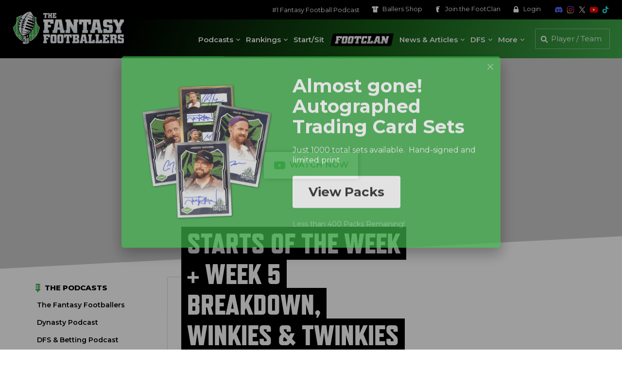

--- FILE ---
content_type: application/javascript
request_url: https://s26212.pcdn.co/wp-content/themes/ffb-wp-theme/js/global.min.js?ver=1.6.130
body_size: 3824
content:
var ffb={init:function(){ffb.scrollNav(),ffb.mobileNav(),ffb.mobileSearch(),ffb.youTubeButton(),ffb.mobileProductNav(),ffb.sidebarNav(),ffb.elementorMobileTabs(),ffb.mobileViewHeightFix(),ffb.udkInlineMenu(),ffb.playerSearch(),ffb.articleTableOverset(),ffb.tooltipSetup(),ffb.setupAngledSections(),ffb.elementorSkipLazyLoad(),ffb.rankingsTabOverset(),ffb.setupBlockLinks(),ffb.backToTop(),ffb.headerPromo(),ffb.adResizeListener(),ffb.closeAlert(),ffb.refreshThankYouPage(),ffb.scrollToAnchorOffset(),ffb.accountMobileNav(),ffb.memberpressCoupons()},listeners:function(){jQuery(window).resize(function(){ffb.clearMobileNav(),ffb.mobileViewHeightFix(),ffb.articleTableOverset(),ffb.rankingsTabOverset()}),jQuery(window).scroll(function(){ffb.scrollNav(),ffb.backToTop()})},playerSearch:function(){jQuery(".player-search").autocomplete({autoFocus:!0,source:function(e,t){var a=e.term.replace(/[^a-zA-Z ]/,"").toLowerCase().split(" "),r=(a.join(""),playerSearchData.filter(function(e){for(var t=e.name.replace(/[^a-zA-Z ]/,"").toLowerCase(),r=(t.split(" "),!0),o=0;o<a.length;o++)if(0!==t.indexOf(a[o])&&-1===t.indexOf(" "+a[o])){r=!1;break}return r}));t(r=(r=r.sort(function(e,t){return e.rel-t.rel})).slice(0,12))},appendTo:"#searchform",select:function(e,t){return window.location.href="/"+t.item.path+"/"+t.item.slug+"/",!0}}).autocomplete("instance")._renderItem=function(e,t){var r,o;if("D"==t.pos)r='<img src="https://cloud.thefantasyfootballers.com/images/app-square-sm/uploads/team-bg/'+t.team+'.png" />',o="Team Profile";else{r=t.img?'<img src="https://cloud.thefantasyfootballers.com/images/app-square-sm/'+t.img+'" />':t.college_headshot?'<img src="https://cloud.thefantasyfootballers.com/images/app-square-sm/'+t.college_headshot+'" />':'<svg class="ffb"><use xlink:href="'+ajax_object.svg_url+'#player-placeholder"></use></svg>';var a="FA";t.team&&(a=t.team),o=t.pos+" - "+a,"college"==t.path&&(o="College Profile")}var n="";return n+='<div class="player">',n+='  <div class="player--photo">',n+="    "+r,n+="  </div>",n+='  <div class="player--info">',n+="    "+t.name+"<br />",n+='    <span class="position">'+o+"</span>",n+="  </div>",n+="</div>",jQuery("<li>").append(n).appendTo(e)},(jQuery(".FFBStartSit").length||jQuery(".gform_wrapper").length||jQuery(".page-wrap.udk").length||jQuery(".page-wrap.dfs").length)&&!jQuery(".page-wrap.home").length||jQuery(".player-search").focus()},scrollNav:function(){768<jQuery(window).width()&&100<=jQuery(window).scrollTop()?jQuery("header > .header").addClass("short"):jQuery("header > .header").removeClass("short")},youTubeButton:function(){jQuery(".watch-button button").click(function(){if(jQuery(this).toggleClass("open"),jQuery(this).parents(".ffb-content").toggleClass("video-open"),jQuery(this).hasClass("open")){768<jQuery(window).width()||player.playVideo(),player.unMute();var e='<svg class="ffb"><use xlink:href="'+ajax_object.svg_url+'#close"></use></svg>Close';jQuery(this).html(e)}else{768<jQuery(window).width()||player.pauseVideo(),player.mute();var t='<svg class="ffb"><use xlink:href="'+ajax_object.svg_url+'#youtube"></use></svg>Watch Now';jQuery(this).html(t)}})},mobileNav:function(){jQuery(".nav--mobile--button").click(function(){jQuery(this).toggleClass("open"),jQuery(".header--overlay").toggleClass("open"),jQuery("nav.secondary").toggleClass("open"),jQuery("nav.primary").toggleClass("open")})},clearMobileNav:function(){1150<=jQuery(window).width()&&(jQuery(".nav--mobile--button").removeClass("open"),jQuery(".header--overlay").removeClass("open"),jQuery("nav.secondary").removeClass("open"),jQuery("nav.primary").removeClass("open"))},mobileSearch:function(){jQuery(".nav--mobile--search").click(function(){jQuery(this).toggleClass("open"),jQuery(".header--search").toggleClass("open")})},mobileProductNav:function(){jQuery(".ffb-product-menu--button").click(function(){jQuery(window).width()<1150&&(jQuery(this).toggleClass("open"),jQuery(this).next("nav").toggleClass("open"))}),jQuery(".ffb-product-menu nav > div > ul > li > a").click(function(e){jQuery(window).width()<1150&&!jQuery(this).parent().hasClass("disabled")&&(e.preventDefault(),jQuery(this).parent().toggleClass("open"),jQuery(this).parents("ul").toggleClass("sub-open"))}),jQuery(".ffb-product-menu-new--button").click(function(){jQuery(window).width()<1150&&(jQuery(this).toggleClass("open"),jQuery(this).next("nav").toggleClass("open"),jQuery("body").addClass("noscroll"))}),jQuery(".ffb-product-menu-new--close").click(function(){jQuery(window).width()<1150&&(jQuery(this).parent("nav").removeClass("open"),jQuery(".ffb-product-menu-new li").removeClass("open"),jQuery(".ffb-product-menu-new ul.menu").removeClass("child-open"),jQuery("body").removeClass("noscroll"))}),jQuery(".ffb-product-menu-new nav > div > ul > li > a").click(function(e){if(!(1150<=jQuery(window).width()))if(jQuery(this).parent().hasClass("open"))e.preventDefault(),jQuery(this).parent().removeClass("open"),jQuery(this).parents("ul.menu").removeClass("child-open");else{if(!jQuery(this).parent().hasClass("menu-item-has-children"))return;e.preventDefault(),jQuery(this).parent().addClass("open"),jQuery(this).parents("ul.menu").addClass("child-open")}})},sidebarNav:function(){jQuery(".ffb-sidebar--menu.dropdown nav > ul > li > a").click(function(e){e.preventDefault();var t=jQuery(this).hasClass("active");jQuery(".ffb-sidebar--menu nav > ul > li > a").removeClass("active"),jQuery(".ffb-sidebar--menu nav ul").removeClass("open"),t||(jQuery(this).addClass("active"),jQuery(this).next("ul").addClass("open"))}),jQuery(".ffb-sidebar--menu.dropdown nav ul li ul a").click(function(e){"#"==jQuery(this).attr("href")&&(e.preventDefault(),alert("sub clicked!"))})},elementorMobileTabs:function(){jQuery(".elementor-tabs-wrapper").length&&jQuery(".elementor-tabs-wrapper").each(function(){if(!jQuery(this).parents(".elementor-widget-tabs").hasClass("secondary")){var r,e=jQuery(this),o=jQuery(document.createElement("select")).insertBefore(e);jQuery(document.createElement("option")).appendTo(o).val("").html("- Select -"),jQuery("div",this).each(function(){var e=jQuery(this).attr("id").split("title-")[1],t=jQuery(this).children("a").html();jQuery(document.createElement("option")).appendTo(o).val(e).html(t),jQuery(this).is(":first-child")&&(r=e)}),o.val(r),o.change(function(){o.val()&&(jQuery(".elementor-tab-content").hide(),jQuery("#elementor-tab-content-"+o.val()).show())})}})},accountMobileNav:function(){if(jQuery(".ffb-account--nav").length){var e="Account Menu",t=jQuery(".ffb-account--nav").find(".mepr-active-nav-tab a").text();t&&(e=t);var r='<svg class="ffb"><use xlink:href="'+ajax_object.svg_url+'#arrow-down"></use></svg>',o=jQuery("<button />").addClass("ffb-account--nav--mobile-button").html(e+r);jQuery(".ffb-account--nav").prepend(o)}jQuery(document).on("click",".ffb-account--nav--mobile-button",function(){jQuery(this).toggleClass("active"),jQuery(this).next().toggleClass("active")})},mobileViewHeightFix:function(){var e=.01*window.innerHeight;document.documentElement.style.setProperty("--vh",e+"px")},udkInlineMenu:function(){jQuery(".udk--inline-menu").length&&jQuery(".udk--inline-menu ul.menu > li.menu-item a").click(function(e){"#"===jQuery(this).attr("href")&&(e.preventDefault(),jQuery(this).parent().children(".sub-menu").toggleClass("open"))})},articleTableOverset:function(){jQuery(".ffb-table table").each(function(){var e=jQuery(this).outerWidth();jQuery(this).parents(".ffb-table--wrapper").outerWidth()<e?(jQuery(this).parents(".ffb-table--wrapper").addClass("overset"),jQuery(this).parents(".ffb-table").addClass("overset")):(jQuery(this).parents(".ffb-table--wrapper").removeClass("overset"),jQuery(this).parents(".ffb-table").removeClass("overset"))})},tooltipSetup:function(){jQuery(".ffb-top-tooltip").each(function(){var e=jQuery(this).data("offset");jQuery(".ffb-top-tooltip").tooltip({tooltipClass:"ffb-tooltip-top",position:{my:"center bottom-"+e,at:"center top"}})})},setupAngledSections:function(){jQuery(".elementor-section.angled").length&&jQuery(".elementor-section.angled").each(function(){jQuery(this).prev(".elementor-section").addClass("angled--before"),jQuery(this).next(".elementor-section").addClass("angled--after")})},elementorSkipLazyLoad:function(){jQuery(".ffb-skip-lazy").length&&jQuery(".ffb-skip-lazy").each(function(){jQuery(this).find("img").each(function(){var e=jQuery(this).data("src");jQuery(this).attr("src",e)})})},setupBlockLinks:function(){jQuery(".block-link").length&&jQuery(".block-link").each(function(){var e=jQuery(this).find(".elementor-icon-box-title a").attr("href"),t=jQuery(this).find(".elementor-icon-box-description").html();e&&jQuery(this).find(".elementor-icon-box-description").html('<a href="'+e+'">'+t+"</a>")})},rankingsTabOverset:function(){jQuery(".ranking--tabs ul").each(function(){var e=jQuery(this).outerWidth(),t=0;jQuery(this).find("li").each(function(){t+=jQuery(this).outerWidth()}),e<t?jQuery(this).addClass("overset"):jQuery(this).removeClass("overset")})},backToTop:function(){if(jQuery(".elementor-section.back-to-top").length){var e=jQuery(window).height();jQuery(window).scrollTop()>=e?jQuery(".elementor-section.back-to-top").addClass("active"):jQuery(".elementor-section.back-to-top").removeClass("active"),jQuery(".elementor-section.back-to-top a").click(function(e){e.preventDefault(),ffb.scrollToTop()})}},scrollToTop:function(){jQuery(window).scrollTop(0)},headerPromo:function(){jQuery(".header--promo .ffb-header-promo-widget--close").click(function(){var e=jQuery(this).parents(".header--promo").data("promo-id");ffb.setCookie(e,"closed",30),jQuery(this).parents(".header--promo").remove(),jQuery(".page-wrap").removeClass("with-promo")}),jQuery(".header--promo a").click(function(){var e=jQuery(this).parents(".header--promo").data("promo-id");ffb.setCookie(e,"closed",30),jQuery(this).parents(".header--promo").remove(),jQuery(".page-wrap").removeClass("with-promo")})},closeAlert:function(){jQuery(".elementor-widget-alert .elementor-alert-dismiss").click(function(){var e=jQuery(this).parents(".elementor-widget-alert"),t=e.attr("data-id");ffb.setCookie("ffb_closed_"+t,!0,999),e.hide()})},setCookie:function(e,t,r){var o="";if(r){var a=new Date;a.setTime(a.getTime()+24*r*60*60*1e3),o="; expires="+a.toUTCString()}document.cookie=e+"="+(t||"")+o+"; path=/"},adResizeListener:function(){freestar.queue.push(function(){googletag.pubads().addEventListener("slotRenderEnded",function(e){if(!e.isEmpty){var t=e.size,r=0;t&&0<t.length&&(r=t[0]);var o=e.slot.getSlotId().getDomId(),a=jQuery("#"+o+" > div > iframe").attr("width");1<r?jQuery("#"+o+" > div > iframe").width(r):1<a&&jQuery("#"+o+" > div > iframe").width(a)}})})},refreshThankYouPage:function(){if(-1<window.location.href.indexOf("thank-you-udk")){var e=window.location.search,t=new URLSearchParams(e),r=t.get("membership_id"),o=t.get("transaction_id");r&&o&&(window.location=window.location.href.split("?")[0])}},scrollToAnchorOffset:function(){jQuery("a[href*=\\#]").on("click",function(e){if(e.preventDefault(),this.pathname===window.location.pathname){var t=jQuery(this).attr("href").split("#")[1];if(jQuery("#"+t).length){var r=60;768<=jQuery(window).width()&&(r=70),1280<=jQuery(window).width()&&(r=80),jQuery("#wpadminbar").length&&(r+=jQuery("#wpadminbar").outerHeight()),jQuery(".ffb-header-promo-widget").length&&(r+=jQuery(".ffb-header-promo-widget").outerHeight());var o=jQuery("#"+t).offset().top-r;jQuery("html, body").animate({scrollTop:o})}}})},memberpressCoupons:function(){jQuery(document).on("mepr-validate-input",function(){var e=jQuery(".mepr-coupon-code").val(),t=jQuery('input[name="mepr_product_id"]').val(),r=jQuery("td.product-price").text();r=r.replace("$",""),e&&""!=e||jQuery(".ffb-mp--price-table tr.discount").remove();var o=jQuery.ajax({type:"GET",url:ajax_object.ajax_url,dataType:"json",data:{action:"ffbGetMeprCoupon",nonce:ajax_object.ajax_nonce,data:{coupon:e,productId:t,productPrice:r}}});o.done(function(e){if(jQuery(".ffb-mp--price-table tr.discount").remove(),e.success){var t=e.data,r=t.discount,o=t.amount,a=jQuery("<tr />").addClass("discount");a.append(jQuery("<td />").html(r)),a.append(jQuery("<td />").addClass("price").html(o)),a.insertBefore(jQuery(".ffb-mp--price-table tr.total"))}}),o.fail(function(e){jQuery(".ffb-mp--price-table tr.discount").remove()})})}};jQuery("document").ready(function(){ffb.init(),ffb.listeners()});

--- FILE ---
content_type: text/plain;charset=UTF-8
request_url: https://c.pub.network/v2/c
body_size: -275
content:
ca67bac4-6de0-4d44-afef-8dd0cb1a99ee

--- FILE ---
content_type: text/plain;charset=UTF-8
request_url: https://c.pub.network/v2/c
body_size: -116
content:
af2b8b28-f995-4f34-9e6c-137e198c4f2b